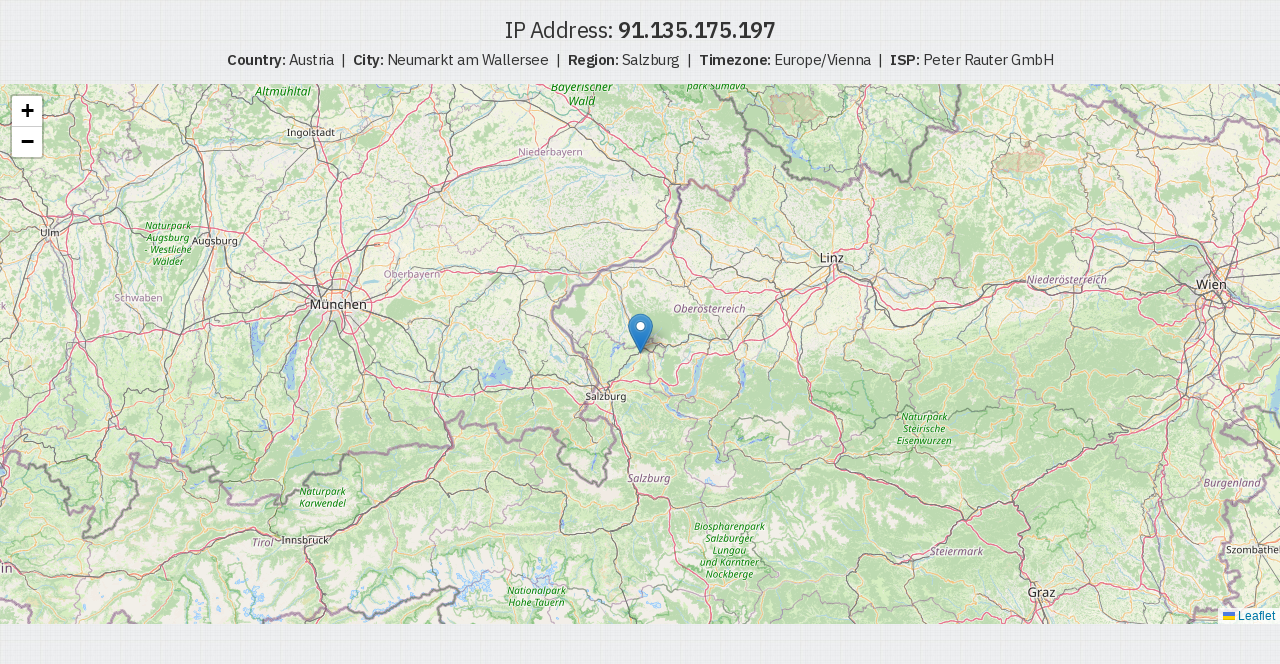

--- FILE ---
content_type: text/html
request_url: https://whatismyip.virtualsoaring.eu/?IP=91.135.175.197
body_size: 1483
content:
<!DOCTYPE html PUBLIC "-//W3C//DTD XHTML 1.0 Strict//EN" "https://www.w3.org/TR/xhtml1/DTD/xhtml1-strict.dtd">
<!--
       _      _               _                      _
      (_)    | |             | |                    (_)
__   ___ _ __| |_ _   _  __ _| |___  ___   __ _ _ __ _ _ __   __ _   ___ _   _
\ \ / / | '__| __| | | |/ _` | / __|/ _ \ / _` | '__| | '_ \ / _` | / _ \ | | |
 \ V /| | |  | |_| |_| | (_| | \__ \ (_) | (_| | |  | | | | | (_| ||  __/ |_| |
  \_/ |_|_|   \__|\__,_|\__,_|_|___/\___/ \__,_|_|  |_|_| |_|\__, (_)___|\__,_|
                                                              __/ |
                                                             |___/
-->
<html xmlns="https://www.w3.org/1999/xhtml">
    <head>
    <title>What is my IP address? | virtualsoaring.eu</title>
    <meta charset="utf-8">
    <meta name="viewport" content="width=device-width, initial-scale=1.0, maximum-scale=1.0, user-scalable=no">
    <meta name="robots" content="all,follow">
    <meta name="author" content="Erik Praznovsky (EP)">
    <meta name="owner" content="Erik Praznovsky (EP)">
    <meta name="copyright" content="(c) 2008-2023 VirtualSoaring.eu">
    <meta name="description" content="What is my IP address? IP address lookup and location. Find, get, and show my IP address.">
    <meta name="keywords" content="my ip ,ip, address, my, what, is, find, get, show, locate, change, location, how, do, i, ip address, proxy, server, stealth, surf, web, anonymizer, privacy, geolocation, geolocate, lookup, look up, locate">
    <meta http-equiv="Content-Type" content="text/html; charset=utf-8">
    <meta http-equiv="Imagetoolbar" content="no">
    <meta http-equiv="Expires" content="0">
    <meta http-equiv="Cache-Control" content="no-cache">

    <link rel="stylesheet" type="text/css" href="css.css">
    <link rel="stylesheet" href="https://unpkg.com/leaflet@1.9.4/dist/leaflet.css" integrity="sha256-p4NxAoJBhIIN+hmNHrzRCf9tD/miZyoHS5obTRR9BMY=" crossorigin="">
    <link rel="icon" href="favicon.ico" type="image/x-icon">
    <link rel="shortcut icon" href="favicon.ico" type="image/x-icon">
    <link rel="shortcut icon" href="favicon.ico" type="image/vnd.microsoft.icon">

    <meta property="og:title" content="What is my IP address? | virtualsoaring.eu">
    <meta property="og:description" content="What is my IP address? IP address lookup and location. Find, get, and show my IP address.">
    <meta property="og:image" content="https://virtualsoaring.eu/assets/images/virtualsoaring-op-image.jpg">
    <meta property="og:type" content="website">
    <meta property="fb:admins" content="100000104481573">
    <meta property="og:url" content="https://whatismyip.virtualsoaring.eu/">
    <meta property="og:site_name" content="WhatIsMyIP.VirtualSoaring.eu">
</head>
<body>
    <div style="margin-left:auto;margin-right:auto;text-align:center;">
        <h1>IP Address:<strong> 91.135.175.197</strong></h1>
        <h3><strong>Country:</strong> Austria<span class="hide-mobile">&ensp;|&ensp;</span><span class="hide-desktop"><br></span><strong>City:</strong> Neumarkt am Wallersee<span class="hide-mobile">&ensp;|&ensp;</span><span class="hide-desktop"><br></span><strong>Region:</strong> Salzburg<span class="hide-mobile">&ensp;|&ensp;</span><span class="hide-desktop"><br></span><strong>Timezone:</strong> Europe/Vienna<span class="hide-mobile">&ensp;|&ensp;</span><span class="hide-desktop"><br></span><strong>ISP:</strong> Peter Rauter GmbH</h3>
    </div>
    <div style="text-align:center;width:100%;">
        <div id="map"></div>
        <script src="https://unpkg.com/leaflet@1.9.4/dist/leaflet.js" integrity="sha256-20nQCchB9co0qIjJZRGuk2/Z9VM+kNiyxNV1lvTlZBo=" crossorigin=""></script>
        <script>
         let mapOptions = {
             center:[47.9537, 13.2344],
             zoom:8}
         let map = new L.map('map' , mapOptions);
         let layer = new L.TileLayer('https://{s}.tile.openstreetmap.org/{z}/{x}/{y}.png');
         map.addLayer(layer);
         let marker = new L.Marker([47.9537, 13.2344]);
         marker.addTo(map);
        </script>
    </div>
    </body>
</html>


--- FILE ---
content_type: text/css
request_url: https://whatismyip.virtualsoaring.eu/css.css
body_size: 819
content:
@import url('https://fonts.googleapis.com/css2?family=IBM+Plex+Sans:wght@400;600&display=swap');

html, body, div, span, h1, h2, h3, h4, h5, h6, p, blockquote, pre, a, code, em, i, img, small, strong, ol, ul, li {
    margin: 0px;
    padding: 0px;
    border: 0px;
    font-weight: inherit;
    font-style: inherit;
    font-size: 100%;
    font-family: inherit;
    vertical-align: baseline
}

:focus {
    outline: 0
}

body {
    margin: 0px auto;
    font: 14px/18px 'IBM Plex Sans', Arial, Helvetica, sans-serif;
    text-align: center;
    color: #666;
    background: #f0f0f0 url('pattern.jpg');
    background-attachment: fixed;
    border-top: 0px solid #e0e0e0
}

a {
    border: none;
    outline: none
}

button::-moz-focus-inner, input[type="reset"]::-moz-focus-inner, input[type="button"]::-moz-focus-inner, input[type="submit"]::-moz-focus-inner, input[type="file"] > input[type="button"]::-moz-focus-inner {
    border: none
}

p, ul, ol {
    margin-bottom: 18px;
    margin-top: 10px;
}

ul ul, ul ol, ol ul, ol ol {
    margin-bottom: 0px
}

ul {
    list-style: disc;
    margin-left: 18px
}

ul ul {
    list-style: circle
}

ul ul ul {
    list-style: square
}

ol {
    list-style: decimal;
    margin-left: 18px
}

ol ol {
    list-style: lower-alpha
}

ol ol ol {
    list-style: lower-roman
}

hr {
    background-color: #e5e5e5;
    border: 0;
    clear: both;
    height: 1px;
    margin-bottom: 18px
}

dl {
    margin: 0px 0px 18px 0px
}

dt {
    font-weight: bold
}

dd {
    margin: 0px 0px 9px 18px
}

ins {
    border: none;
    color: #333
}

del {
    text-decoration: line-through;
    color: #999
}

h1, h2, h3, h4, h5 {
    font-family: 'IBM Plex Sans', Arial, Helvetica, Geneva, sans-serif;
    color: #333;
    font-weight: normal
}

h1 {
    font-size: 22px;
    line-height: 30px;
    margin-top: 15px;
    margin-bottom: 5px;
    letter-spacing: -0.5px;
}

h3 {
    font-size: 15px;
    line-height: 19px;
    margin-bottom: 15px;
    letter-spacing: -0.5px;
}

h1 a, h2 a, h3 a, h4 a, h5 a {
    color: #333
}

h1 a:hover, h2 a:hover, h3 a:hover, h4 a:hover, h5 a:hover {
    color: #000
}

a {
    color: #6699cc;
    text-decoration: none
}

a:hover {
    color: #ff6633;
    text-decoration: none
}

b, strong {
    font-weight: 600
}

em, i {
    font-style: italic
}

.leaflet-container {
    width: 100%;
    height: 75vh;
    max-width: 100%;
    max-height: 75vh;
}

@media (max-width:576px) {
    .hide-mobile {
        display: none;
    }
}

@media (min-width:577px) {
    .hide-desktop {
        display: none;
    }
}
